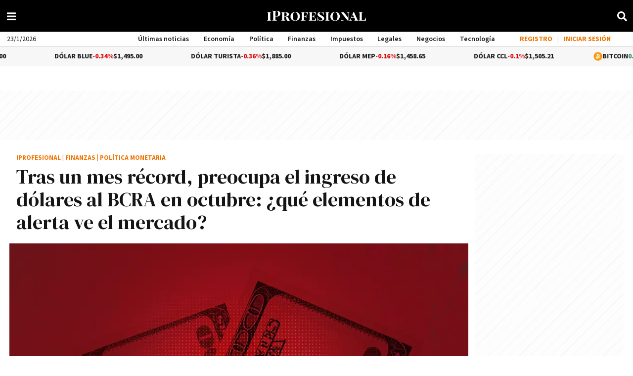

--- FILE ---
content_type: application/javascript
request_url: https://www.iprofesional.com/dist/9833.web.js?v=1768951573305168
body_size: 20
content:
"use strict";(self.webpackChunkiprofesional=self.webpackChunkiprofesional||[]).push([[9833],{9833(c,e,n){n.r(e),n.d(e,{default:()=>o});var s=n(3990);const a={class:"fa checked-open",xmlns:"http://www.w3.org/2000/svg",viewBox:"0 0 448 512"},r={name:"BarMenuIcon"},o=(0,n(4180).A)(r,[["render",function(c,e,n,r,o,u){return(0,s.uX)(),(0,s.CE)("svg",a,[...e[0]||(e[0]=[(0,s.Lk)("path",{d:"M16 132h416c8.8 0 16-7.2 16-16V76c0-8.8-7.2-16-16-16H16C7.2 60 0 67.2 0 76v40c0 8.8 7.2 16 16 16zm0 160h416c8.8 0 16-7.2 16-16v-40c0-8.8-7.2-16-16-16H16c-8.8 0-16 7.2-16 16v40c0 8.8 7.2 16 16 16zm0 160h416c8.8 0 16-7.2 16-16v-40c0-8.8-7.2-16-16-16H16c-8.8 0-16 7.2-16 16v40c0 8.8 7.2 16 16 16z"},null,-1)])])}]])}}]);
//# sourceMappingURL=9833.web.js.map?v=1768951573305168

--- FILE ---
content_type: application/javascript
request_url: https://www.iprofesional.com/dist/article-four.web.js?v=1768951573305168
body_size: 2823
content:
"use strict";(self.webpackChunkiprofesional=self.webpackChunkiprofesional||[]).push([[3232],{1390(e,t,r){r.d(t,{Do:()=>o,G8:()=>m,I$:()=>i,L6:()=>u,MM:()=>l,Td:()=>c,dH:()=>s});var n=r(8268),a=r(3990);const i=e=>!e||m(e)?"":e.titleHome?e.titleHome:e.title,s=e=>e?(e.title?e.title:e.titleHome).replace(/"/g,"'"):"Lorem ipsum dolor sit amet, consectetur adipiscing elit",o=e=>{if(!e)return"";let t=e.url||"";return e.hasPermanentLink&&!0===e.hasPermanentLink&&(t=e.permanentLink),t},l=e=>{if(!1===e)return"Lorem ipsum dolor sit amet, consectetur adipiscing elit. Praesent non mauris eget mauris aliquet hendrerit. Interdum et malesuada fames ac ante ipsum primis in faucibus.";let t=e.bigSummary?e.bigSummary:e.summary;return(0,n.NK)(t)},u=e=>{if(!e)return"";let t=e.labelCustom?e.labelCustom:e.label;return t?t.replace("{label}",e.label):""},c=e=>{var t,r;if(!e)return"";const n=null!==(t=e.authorProfile)&&void 0!==t?t:null;if(n){var a;if(null===n.user)return d();const e=null===(a=n.name)||void 0===a?void 0:a.trim();if(e)return`Por <strong>${n.slug?`<a href="/autores/${n.slug.trim()}" target="_blank">${e}</a>`:e}</strong>`}return null!==(r=e.author)&&void 0!==r&&r.trim()?`Por <strong>${e.author.trim()}</strong>`:d()},m=e=>!e||0===Object.keys(e).length&&e.constructor===Object,d=()=>{let e=h();if(e)return`Por <strong><a href="/autores/${e.toString().toLowerCase()}" target="_blank">${e}</a></strong>`},h=()=>{var e;const t=null===a.nI||void 0===a.nI?void 0:(0,a.nI)();return t&&(null===(e=t.appContext)||void 0===e||null===(e=e.config)||void 0===e||null===(e=e.globalProperties)||void 0===e||null===(e=e.$settings)||void 0===e?void 0:e.site_name)||""}},1564(e,t,r){r.d(t,{A:()=>l});var n=r(9496),a=r(1390),i=r(8268),s=r(9539);const o={name:"Base",mixins:[n.A],props:{news:{type:[Object,Boolean],default:!1,required:!0},cssClass:{type:String,default:"",required:!1},exclusive:{type:String,default:"",required:!1},main:{type:Boolean,default:!1,required:!1}},computed:{hasContent(){return this.news&&0<Object.keys(this.news).length},placeholder(){return this.hasContent?"":"text-holder"},url(){return(0,a.Do)(this.news)},href(){return(0,i.xD)(this.news)},htmlTitle(){return(0,i.QN)(this.news,this.adminIsEnabled)},volanta(){return(0,a.L6)(this.news)},summary(){return(0,a.MM)(this.news)},author(){return(0,a.Td)(this.news)},media(){return this.news},primaryColor(){return!1!==this.hasContent&&!!(this.news&&this.news.section.primaryColor&&0<this.news.section.primaryColor.length)&&this.news.section.primaryColor},secondaryColor(){return!1!==this.hasContent&&!!(this.news&&this.news.section.secondaryColor&&0<this.news.section.secondaryColor.length)&&this.news.section.secondaryColor},sectionName(){return!0===this.hasContent?this.news.section.name:""},sectionInternalName(){let e="";return"undefined"!=typeof document&&this.primaryColor&&this.secondaryColor&&642>=document.documentElement.clientWidth&&(e="dinero"),(!0===this.hasContent?this.news.section.internalName:"")+" "+e},articleColor(){let e="";return"undefined"!=typeof document&&this.primaryColor&&this.secondaryColor&&642>=document.documentElement.clientWidth&&(e="background: linear-gradient(0,"+this.primaryColor+" 0,"+this.secondaryColor+" 46%)"),e},categoryStyle(){return"undefined"!=typeof document&&this.primaryColor&&this.secondaryColor&&642>=document.documentElement.clientWidth?"background-color:transparent; color: "+this.primaryColor+" !important":""},icon(){let e=!1;return"iproup"===this.exclusive&&(e="background-image: url('https://www.iproup.com/images/favicon/apple-icon-180x180.png');"),"econosus"===this.exclusive&&(e="background-image: url('https://economiasustentable.com/wp-content/uploads/2020/01/economiasustentable-icono-75x75.png');"),e},sizes:function(){return s.no.SIZES},orientation:function(){return s.no.ORIENTATION}}},l=(0,r(4180).A)(o,[["render",function(e,t,r,n,a,i){return null}]])},6416(e,t,r){r.r(t),r.d(t,{default:()=>u});var n=r(3990),a=r(1395);const i=["innerHTML"],s={key:0,class:"volanta"},o=["innerHTML"],l={name:"ArticleFour",mixins:[r(1564).A]},u=(0,r(4180).A)(l,[["render",function(e,t,r,l,u,c){const m=(0,n.g2)("contents-buttons");return(0,n.uX)(),(0,n.CE)("article",{class:(0,a.normalizeClass)(["article-item article-4",[e.sectionInternalName,e.placeholder,e.cssClass]]),style:(0,a.normalizeStyle)(e.articleColor)},[(0,n.Lk)("h2",{class:"title full padding-lr fsize-xxs",innerHTML:e.htmlTitle},null,8,i),(0,n.Lk)("div",{style:(0,a.normalizeStyle)(e.categoryStyle),class:"category padding-lr"},[(0,n.eW)((0,a.toDisplayString)(e.sectionName)+" ",1),e.hasContent?((0,n.uX)(),(0,n.CE)("span",s,"/ "+(0,a.toDisplayString)(e.volanta),1)):(0,n.Q3)("",!0)],4),e.author?((0,n.uX)(),(0,n.CE)("div",{key:0,class:"author padding-lr",innerHTML:e.author},null,8,o)):(0,n.Q3)("",!0),e.adminIsEnabled?((0,n.uX)(),(0,n.Wv)(m,{key:1})):(0,n.Q3)("",!0)],6)}]])},8268(e,t,r){r.d(t,{NK:()=>a,QN:()=>i,xD:()=>s});var n=r(1390);const a=e=>e,i=(e,t)=>{if(!e)return"";let r="",a=!0===(t=t||!1)?" news-context-menu":"";e.metaInfo&&e.metaInfo.timeInHome&&e.metaInfo.timeInHome.old?r="text-red":e.metaInfo&&e.metaInfo.ranking&&e.metaInfo.ranking.ranking<=24&&(r="text-green");let i="";return i="<a "+s(e)+' title="'+(0,n.dH)(e)+'" class="'+r+a+'" data-id="'+e.id+'">'+(0,n.I$)(e)+"</a>",i},s=e=>{if(!e.url)return"";let t='href="'+e.url+'"';return e.hasPermanentLink&&!0===e.hasPermanentLink&&(t="href='"+e.permanentLink+"' target='_blank'"),t}},9496(e,t,r){r.d(t,{A:()=>n});const n={name:"_Admin",computed:{adminIsEnabled:function(){return this.$store.getters["admin/isEnabled"]}},beforeMount(){let e=this.$store,t=window.iProfesional.admin||!1;e.commit("admin/setContext",t.enabled||!1)}}},9539(e,t,r){r.d(t,{DF:()=>u,Ji:()=>s,b2:()=>o,fz:()=>c,gL:()=>d,no:()=>i,xT:()=>m,xr:()=>l});var n=r(1390),a=r(8268);const i={SIZES:{small:"s",medium:"m",large:"l",extra_large:"xl"},ORIENTATION:{ORIGINAL:"original",SQUARE:"square",LANDSCAPE:"landscape"}},s=e=>{let t={width:640,height:0};switch(e){case i.small:t.width=150;break;case i.medium:t.width=360;break;case i.large:t.width=640;break;case i.extra_large:t.width=1280}return t.height=Math.ceil(t.width/16*9),t},o=()=>"/images/lazyload.gif",l=(e,t)=>{if((0,n.G8)(t))return!1;let r=t.assets.IMAGE[0]||!1,a=!1;return Object.keys(t.assets).forEach(function(r){Array.isArray(t.assets[r])&&t.assets[r].find(t=>!0===t[e]&&(a=t))}),a||r},u=(e,t,r)=>{if(!e)return!1;if("IMAGE"===e.type){r||(r="square"),t||(t=i.medium);let n=e.cdn,a=e.file,s=!0===["gif"].includes(e.extension)?"":e.resizerUrl+(e=>{switch(e){case i.SIZES.small:e="/150x";break;case i.SIZES.medium:e="/360x";break;case i.SIZES.large:e="/640x";break;case i.SIZES.extra_large:e="/1280x";break;default:e="/"+e}return e+"/filters:format(webp):quality(85):max_bytes(102400)/"})(t);return"original"!==r&&!0===e[r]&&(a=e.imageFormatList[r]),s+n+a}return"VIDEO"===e.type&&(e.cdn+e.file).replace(new RegExp(e.extension+"$"),"jpg")},c=(e,t,r)=>((e,t,r,n)=>{if(!t)return!1;let a=l(e,t);return u(a,r,n)})("desktop",e,t,r),m=(e,t,r,s=!0)=>{let l='<img class="lazyload" src="'+o()+'"'+(e=>{let t=640;switch(e){case i.small:t=150;break;case i.medium:t=360;break;case i.large:t=640;break;case i.extra_large:t=1280}return' width="'+t+'px" height="'+Math.ceil(t/16*9)+'px" '})(t)+'data-src="'+c(e,t,r)+'" alt="'+(0,n.I$)(e).replaceAll('"',"")+'" />';return!0===s&&(l="<a "+(0,a.xD)(e)+">"+l+"</a>"),l},d=async(e,t,r)=>{let n=c(e,t,r),a=e.youtube.match(/^.*((youtu.be\/)|(v\/)|(\/u\/\w\/)|(embed\/)|(watch\?))\??v?=?([^#\&\?]*).*/);if(a&&11==a[7].length){let e=["/maxresdefault.jpg","/sddefault.jpg","/mqdefault.jpg","/hqdefault.jpg","/default.jpg"],t=!1;for(var i=0;!t&&i<e.length;i++){let t="https://img.youtube.com/vi/"+a[7]+e[i];try{return t}catch(e){console.log("Youtube Image error: "+e)}}}return n}}}]);
//# sourceMappingURL=article-four.web.js.map?v=1768951573305168

--- FILE ---
content_type: application/javascript
request_url: https://www.iprofesional.com/dist/5365.web.js?v=1768951573305168
body_size: -5
content:
"use strict";(self.webpackChunkiprofesional=self.webpackChunkiprofesional||[]).push([[5365],{5365(e,n,s){s.r(n),s.d(n,{default:()=>o});var a=s(3990);const r={class:"fa",xmlns:"http://www.w3.org/2000/svg",viewBox:"0 0 512 512"},l={name:"XIcon"},o=(0,s(4180).A)(l,[["render",function(e,n,s,l,o,t){return(0,a.uX)(),(0,a.CE)("svg",r,[...n[0]||(n[0]=[(0,a.Lk)("path",{d:"M389.2 48h70.6L305.6 224.2 487 464H345L233.7 318.6 106.5 464H35.8L200.7 275.5 26.8 48H172.4L272.9 180.9 389.2 48zM364.4 421.8h39.1L151.1 88h-42L364.4 421.8z"},null,-1)])])}]])}}]);
//# sourceMappingURL=5365.web.js.map?v=1768951573305168

--- FILE ---
content_type: application/javascript; charset=utf-8
request_url: https://fundingchoicesmessages.google.com/f/AGSKWxUGI_n-NbTFAwdFHB-FxZ2VLKHN4Xk7t0YhZdAmgWGF0m7m6LSuno8dEW3d1L3Gqfkn7dfVcWKu0duBBbaAddCyomaPisDKmp9qDDVlYU7nfNpg1hAaenFgQUrpHpAdzzfHmBaP_442F4mEL-K7Lwu52YXhXOup8706D2vM_jVpiu8LIgzxzajzWgb0/_/ads-mobileweb-/logad?/ad_delivery?.GoogleDfpSlot./adbot728.
body_size: -1288
content:
window['ac5d5fbf-a8b1-49e6-94e7-c0edf4f52cbc'] = true;